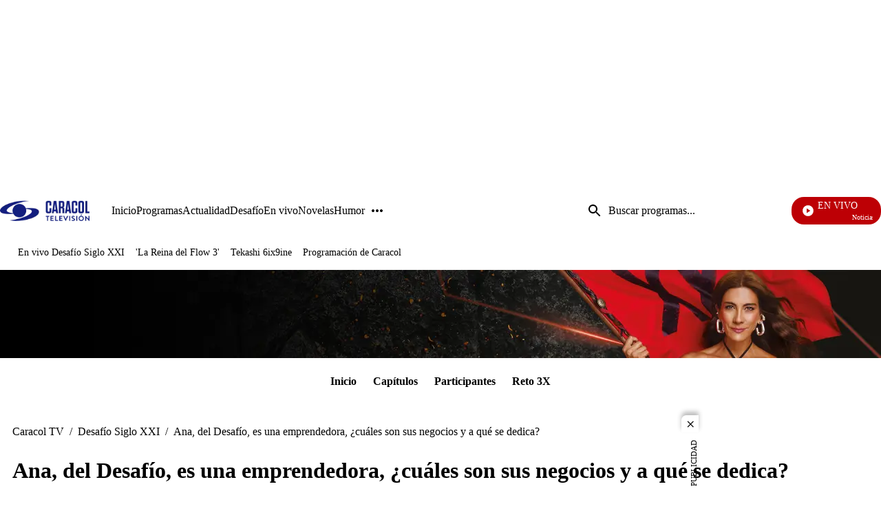

--- FILE ---
content_type: application/javascript; charset=utf-8
request_url: https://fundingchoicesmessages.google.com/f/AGSKWxUz08g6JTr3yePstwb46TN5mdY7WX8qNcCC4y534Iblf1e3gSCOxIiggK1_bDObadlgjhFdqmCbSk_QaZ-9Eh2HN6_UOSDEmBeRhfR3QsWkvQcValQa90I4UvlVOPq5mlvPyDtnYw==?fccs=W251bGwsbnVsbCxudWxsLG51bGwsbnVsbCxudWxsLFsxNzY5MDg3MjY4LDgwNjAwMDAwMF0sbnVsbCxudWxsLG51bGwsW251bGwsWzcsNl0sbnVsbCxudWxsLG51bGwsbnVsbCxudWxsLG51bGwsbnVsbCxudWxsLG51bGwsMV0sImh0dHBzOi8vd3d3LmNhcmFjb2x0di5jb20vZGVzYWZpby9hbmEtZGVsLWRlc2FmaW8tZXMtdW5hLWVtcHJlbmRlZG9yYS1jdWFsZXMtc29uLXN1cy1uZWdvY2lvcy15LWEtcXVlLXNlLWRlZGljYS1yczE1IixudWxsLFtbOCwiOW9FQlItNW1xcW8iXSxbOSwiZW4tVVMiXSxbMTYsIlsxLDEsMV0iXSxbMTksIjIiXSxbMTcsIlswXSJdLFsyNCwiIl0sWzI5LCJmYWxzZSJdXV0
body_size: 117
content:
if (typeof __googlefc.fcKernelManager.run === 'function') {"use strict";this.default_ContributorServingResponseClientJs=this.default_ContributorServingResponseClientJs||{};(function(_){var window=this;
try{
var qp=function(a){this.A=_.t(a)};_.u(qp,_.J);var rp=function(a){this.A=_.t(a)};_.u(rp,_.J);rp.prototype.getWhitelistStatus=function(){return _.F(this,2)};var sp=function(a){this.A=_.t(a)};_.u(sp,_.J);var tp=_.ed(sp),up=function(a,b,c){this.B=a;this.j=_.A(b,qp,1);this.l=_.A(b,_.Pk,3);this.F=_.A(b,rp,4);a=this.B.location.hostname;this.D=_.Fg(this.j,2)&&_.O(this.j,2)!==""?_.O(this.j,2):a;a=new _.Qg(_.Qk(this.l));this.C=new _.dh(_.q.document,this.D,a);this.console=null;this.o=new _.mp(this.B,c,a)};
up.prototype.run=function(){if(_.O(this.j,3)){var a=this.C,b=_.O(this.j,3),c=_.fh(a),d=new _.Wg;b=_.hg(d,1,b);c=_.C(c,1,b);_.jh(a,c)}else _.gh(this.C,"FCNEC");_.op(this.o,_.A(this.l,_.De,1),this.l.getDefaultConsentRevocationText(),this.l.getDefaultConsentRevocationCloseText(),this.l.getDefaultConsentRevocationAttestationText(),this.D);_.pp(this.o,_.F(this.F,1),this.F.getWhitelistStatus());var e;a=(e=this.B.googlefc)==null?void 0:e.__executeManualDeployment;a!==void 0&&typeof a==="function"&&_.To(this.o.G,
"manualDeploymentApi")};var vp=function(){};vp.prototype.run=function(a,b,c){var d;return _.v(function(e){d=tp(b);(new up(a,d,c)).run();return e.return({})})};_.Tk(7,new vp);
}catch(e){_._DumpException(e)}
}).call(this,this.default_ContributorServingResponseClientJs);
// Google Inc.

//# sourceURL=/_/mss/boq-content-ads-contributor/_/js/k=boq-content-ads-contributor.ContributorServingResponseClientJs.en_US.9oEBR-5mqqo.es5.O/d=1/exm=ad_blocking_detection_executable,kernel_loader,loader_js_executable/ed=1/rs=AJlcJMwtVrnwsvCgvFVyuqXAo8GMo9641A/m=cookie_refresh_executable
__googlefc.fcKernelManager.run('\x5b\x5b\x5b7,\x22\x5b\x5bnull,\\\x22caracoltv.com\\\x22,\\\x22AKsRol9FaWR1IToxtO2Txp_p8USrXOamEKHp2OAQv_u-FzS-wN0QL4IXuIKgHpiMtlByhn6mH0RtmH2IcxP8aUVefP-ksNRHg5UXaCTEB02plb6zXDL4PjVeM59BnSVSOiAFeaJmYIHl5FrJNUifjKJery1WDlG9cg\\\\u003d\\\\u003d\\\x22\x5d,null,\x5b\x5bnull,null,null,\\\x22https:\/\/fundingchoicesmessages.google.com\/f\/AGSKWxVwMDByrmnffuolSbWSfuUPFcoZgg7ZnEY9KxhJa36HOfZTCKXOUGNUz1dokTdIXcJb286eIPbP37XW2Bccw6zzUzGwWADslF1G7RgCpFpGrb3Y8qty882TB-ZB0cw0kxLIkgLt6g\\\\u003d\\\\u003d\\\x22\x5d,null,null,\x5bnull,null,null,\\\x22https:\/\/fundingchoicesmessages.google.com\/el\/AGSKWxX1rhTmBWLCwXWJgK9d-7aP8QGmAtCPqYPV3xIjQaDsp-3ZXcueYM6rkDgP5BpEYnHo28S3o18mqtUJ89x856ykOSdq4FSRdEnDLG42-lMWGMLgs5aep0tTXs9oXdcaiQHW513yhQ\\\\u003d\\\\u003d\\\x22\x5d,null,\x5bnull,\x5b7,6\x5d,null,null,null,null,null,null,null,null,null,1\x5d\x5d,\x5b3,1\x5d\x5d\x22\x5d\x5d,\x5bnull,null,null,\x22https:\/\/fundingchoicesmessages.google.com\/f\/AGSKWxVH-qItIJq8UQbMOkwuvD7-ThV2yVxjYMEajMdSDjmY9WzfvVH_oxgacfIHqmBvZHluNm2cYZoN3RWCucfz8cnJL9vjUOTWrZW_uelU0FxjGcZkSw5Uy2sz5CCxuWKnLdDzE9s9Yg\\u003d\\u003d\x22\x5d\x5d');}

--- FILE ---
content_type: application/javascript; charset=utf-8
request_url: https://fundingchoicesmessages.google.com/f/AGSKWxXLUir4xbw0vPheNc51dAwKcc1_UAad1_PuaJJ1gQ3s7g5xwwpO46guuSOnX91O7TzEHTshpGq9FxdRnjwJcaHuytzTxKWp35Xmi3RRtCBEUsAKX4wFT_J9UAX-gJFdnHDW4f6MewJE9ggBf_OwzE4-wp4CUidV7rZAeeUOYG-9ZBknW8Y3Z-Qm5Oop/_/ad600x330._header_ad_/gen-ad-/ad-openx./polopoly_fs/ad-
body_size: -1289
content:
window['bbf9527a-1722-4bcc-820f-3fb42cac02a0'] = true;